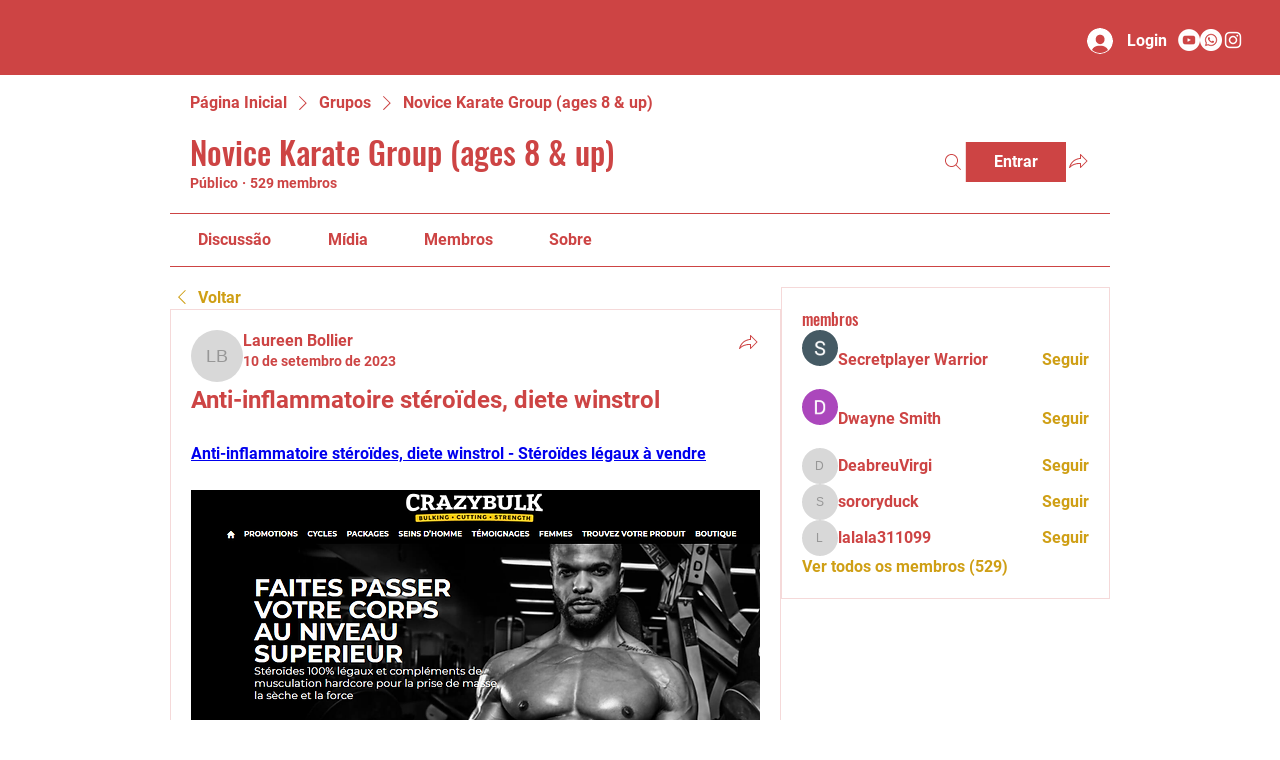

--- FILE ---
content_type: application/javascript
request_url: https://static.parastorage.com/services/social-groups-ooi/5.767.0/client-viewer/7683.chunk.min.js
body_size: 2156
content:
"use strict";(("undefined"!=typeof self?self:this).webpackJsonp__wix_social_groups_ooi=("undefined"!=typeof self?self:this).webpackJsonp__wix_social_groups_ooi||[]).push([[7683],{3003:(e,t,a)=>{a.d(t,{Dl:()=>n,Fu:()=>i,JI:()=>r,Xw:()=>o,YW:()=>s,ay:()=>l});const l="insert-file-button",n="file-upload-viewer",r="file-upload-name-container",i="file-upload-name",o="file-upload-extension",s="file-upload-link"},20818:(e,t,a)=>{a.d(t,{$:()=>o,a:()=>l});var l=(e=>(e[e.IMAGE=1]="IMAGE",e[e.VIDEO=2]="VIDEO",e[e.WORD=3]="WORD",e[e.EXCEL=4]="EXCEL",e[e.ARCHIVE=5]="ARCHIVE",e[e.PDF=6]="PDF",e[e.POWERPOINT=7]="POWERPOINT",e[e.AUDIO=8]="AUDIO",e[e.MISC=9]="MISC",e))(l||{});const n=[{data:new RegExp("^doc([a-z]*)$"),fileType:3},{data:new RegExp("^xl([a-z]*)$"),fileType:4},{data:new RegExp("^ppt([a-z]*)$"),fileType:7}],r=[{data:["jpg","png","gif","jpeg","jpe","jfif","bmp","heic","heif","tfif","tif","webp"],fileType:1},{data:["avi","mpeg","mpg","mpe","mp4","mkv","webm","mov","ogv","vob","m4v","3gp","divx","xvid","mxf","wmv","m1v","flv"],fileType:2},{data:["mp3","pcm","wav","aiff","aif","aac","ogg","wma","m4a","flac"],fileType:8},{data:["pdf"],fileType:6},{data:["zip","rar","tar","gz","gzip","jar","7z","fgz","webarchive"],fileType:5}];function i(e,t,a){let l;return t.some(({data:t,fileType:n})=>!!a(t,e)&&(l=n,!0)),l}const o=e=>e&&(i(e,n,(e,t)=>e.test(t))||i(e,r,(e,t)=>e.includes(t)))||9},57683:(e,t,a)=>{a.d(t,{h:()=>_});var l=a(55530),n=a(60751),r=a(97733),i=a(65054),o=a(33761),s=a(76898),c=a(3003);const m=e=>n.createElement("svg",{xmlns:"http://www.w3.org/2000/svg",width:"24",height:"24",viewBox:"0 0 24 24",...e},n.createElement("path",{fill:"currentColor",fillRule:"evenodd",clipRule:"evenodd",d:"M5 13v4a1 1 0 0 0 1 1h11a1 1 0 0 0 1-1v-4h1v4a2 2 0 0 1-2 2H6a2 2 0 0 1-2-2v-4h1Zm6 .293V5h1v8.293l2.146-2.147a.5.5 0 0 1 .708.708L11.5 15.207l-3.354-3.353a.5.5 0 0 1 .708-.708L11 13.293Z"})),d=e=>n.createElement("svg",{xmlns:"http://www.w3.org/2000/svg",width:"24",height:"24",viewBox:"2 2 24 24",...e},n.createElement("path",{stroke:"#F64D43",fill:"none",d:"M14 22.815A8.806 8.806 0 0 1 5.187 14 8.804 8.804 0 0 1 14 5.187a8.807 8.807 0 0 1 8.815 8.814A8.807 8.807 0 0 1 14 22.816zm0 0A8.807 8.807 0 0 0 22.815 14 8.806 8.806 0 0 0 14 5.186 8.806 8.806 0 0 0 5.187 14a8.807 8.807 0 0 0 8.814 8.815zm0-14v7.259m0 2.074v1.038"}));var h=a(20818),p="M8u0v",E="ZeFbp",v="VQLL0",f="kMK3-",g="kQ6Zk",w="_05On8",u="mFuFI",z="wsnto",x="I7vE5",N="c2Q1W",L="N6MWE",I="uYe3Z",M="FiNRv",k="_4eIzs";const y=e=>n.createElement("svg",{xmlns:"http://www.w3.org/2000/svg",width:"40",height:"42",viewBox:"0 0 40 42",...e},n.createElement("g",{fill:"none",fillRule:"evenodd"},n.createElement("g",{className:M,strokeLinejoin:"bevel"},n.createElement("path",{fill:"currentColor",d:"M35.5 41.5h-32V.5h19.45L35.5 13.31z"}),n.createElement("path",{d:"m22.59 13.36 12.91-.05-.64-.63L23.59 1.14 22.95.5z"})),n.createElement("path",{className:k,d:"m25.3 24.8-10.1 5.1V19.7z"}))),C=e=>n.createElement("svg",{xmlns:"http://www.w3.org/2000/svg",width:"40",height:"42",viewBox:"0 0 40 42",...e},n.createElement("g",{fill:"none",fillRule:"evenodd"},n.createElement("g",{className:M,strokeLinejoin:"bevel"},n.createElement("path",{fill:"currentColor",d:"M35.5 41.5h-32V.5h19.45L35.5 13.31z"}),n.createElement("path",{d:"m22.59 13.36 12.91-.05-.64-.63L23.59 1.14 22.95.5z"})),n.createElement("path",{className:k,d:"M14.463 23.09h10v1h-10zm0-4h10v1h-10zm5 12 5-4h-10z"}))),R={[h.a.IMAGE]:e=>n.createElement("svg",{xmlns:"http://www.w3.org/2000/svg",width:"40",height:"42",viewBox:"0 0 40 42",...e},n.createElement("g",{fill:"none",fillRule:"evenodd"},n.createElement("g",{className:M,strokeLinejoin:"bevel"},n.createElement("path",{fill:"currentColor",d:"M35.5 41.5h-32V.5h19.45L35.5 13.31z"}),n.createElement("path",{d:"m22.59 13.36 12.91-.05-.64-.63L23.59 1.14 22.95.5z"})),n.createElement("path",{className:k,d:"m22.6 21.9-5.7 7.4-3-3.6-4.4 5.2h20z"}))),[h.a.VIDEO]:y,[h.a.AUDIO]:y,[h.a.PDF]:e=>n.createElement("svg",{xmlns:"http://www.w3.org/2000/svg",width:"40",height:"42",viewBox:"0 0 40 42",...e},n.createElement("g",{fill:"none",fillRule:"evenodd"},n.createElement("g",{className:M,strokeLinejoin:"bevel"},n.createElement("path",{fill:"currentColor",d:"M35.5 41.5h-32V.5h19.45L35.5 13.31z"}),n.createElement("path",{d:"m22.59 13.36 12.91-.05-.64-.63L23.59 1.14 22.95.5z"})),n.createElement("path",{className:k,d:"M25.982 27.818s0 .1 0 0c0 .1-.2.2-.6.2h-.3c-.4-.1-1-.4-1.6-.9 1.7.1 2.3.5 2.5.7zm-5-1.7c-.6.1-1.4.2-2.4.4.4-.8.7-1.5 1-2.2.1.1.2.3.3.4.4.4.8.9 1.1 1.4zm-1.9-6.9c.1-.2.2-.3.2-.3.1.1.3.4.2 2 0 .3-.1.6-.2 1-.3-1-.4-2-.2-2.7zm-4.5 11.3c-.2.1-.3.2-.5.2 0-.1.1-.6.8-1.3.4-.3.8-.7 1.3-.9-.6 1-1.2 1.8-1.6 2zm7.8-4.5c-.6-.6-1.1-1.4-1.7-2l-.6-.9c.3-.9.5-1.6.5-2.2.1-1.4-.1-2.3-.5-2.8-.3-.3-.7-.4-1.1-.2-.3.1-.7.3-.9 1-.4 1-.2 2.9.7 4.4-.4 1.1-1 2.4-1.6 3.6-1.3.4-2.3 1-3 1.7-.9.9-1.3 1.8-1 2.5.1.5.5.7 1 .7.3 0 .7-.1 1.1-.4.9-.6 2-2.5 2.7-3.6 1.2-.4 2.5-.6 3.1-.6.3 0 .6-.1.9-.1 1.1 1.2 2.1 1.8 2.9 2h.5c.7 0 1.3-.3 1.5-.7.2-.4.2-.8 0-1.1-.5-.8-1.9-1.3-4-1.3h-.5z"}))),[h.a.ARCHIVE]:e=>n.createElement("svg",{xmlns:"http://www.w3.org/2000/svg",width:"40",height:"42",viewBox:"0 0 40 42",...e},n.createElement("g",{className:M,fill:"none",fillRule:"evenodd"},n.createElement("path",{fill:"currentColor",d:"M1.716 36.29V8.726a1 1 0 0 1 1-1h.003l13.104.039c.307 0 .597.143.786.385l3.812 4.888c.189.243.48.385.788.385h16.072a1 1 0 0 1 1 1V36.29H1.716z"}),n.createElement("path",{d:"M1.656 13.431h19.826"}))),[h.a.WORD]:e=>n.createElement("svg",{xmlns:"http://www.w3.org/2000/svg",width:"40",height:"42",viewBox:"0 0 40 42",...e},n.createElement("g",{fill:"none",fillRule:"evenodd"},n.createElement("g",{className:M,strokeLinejoin:"bevel"},n.createElement("path",{fill:"currentColor",d:"M35.5 41.5h-32V.5h19.45L35.5 13.31z"}),n.createElement("path",{d:"m22.59 13.36 12.91-.05-.64-.63L23.59 1.14 22.95.5z"})),n.createElement("path",{className:k,d:"m15.1 19.6 1.5 6.2.3 1.8.3-1.7 1.3-6.3h2.4l1.3 6.2.3 1.8.4-1.7 1.4-6.3h2.4l-3.1 10.9h-2.2L20 24.1l-.3-2.1-.4 2.1-1.4 6.4h-2.1l-3.1-10.9z"}))),[h.a.EXCEL]:e=>n.createElement("svg",{xmlns:"http://www.w3.org/2000/svg",width:"40",height:"42",viewBox:"0 0 40 42",...e},n.createElement("g",{fill:"none",fillRule:"evenodd"},n.createElement("g",{className:M,strokeLinejoin:"bevel"},n.createElement("path",{fill:"currentColor",d:"M35.5 41.5h-32V.5h19.45L35.5 13.31z"}),n.createElement("path",{d:"m22.59 13.36 12.91-.05-.64-.63L23.59 1.14 22.95.5z"})),n.createElement("path",{className:k,d:"M17.29 30.55h-2.67l3.54-5.6-3.36-5.4h2.74l1.96 3.58 2.02-3.58h2.65l-3.36 5.31 3.57 5.69h-2.79L19.5 26.8z"}))),[h.a.POWERPOINT]:e=>n.createElement("svg",{xmlns:"http://www.w3.org/2000/svg",width:"40",height:"42",viewBox:"0 0 40 42",...e},n.createElement("g",{fill:"none",fillRule:"evenodd"},n.createElement("g",{className:M,strokeLinejoin:"bevel"},n.createElement("path",{fill:"currentColor",d:"M35.5 41.5h-32V.5h19.45L35.5 13.31z"}),n.createElement("path",{d:"m22.59 13.36 12.91-.05-.64-.63L23.59 1.14 22.95.5z"})),n.createElement("path",{className:k,d:"M21.4 23.2c0-.6-.2-1-.5-1.2-.3-.2-.7-.4-1.3-.4h-2.1v3.2h2.1c.5 0 1-.1 1.3-.4.4-.3.5-.7.5-1.2zm2.3-.1c0 1.3-.3 2.2-1 2.8-.7.5-1.6.8-2.8.8h-2.3v4h-2.3v-11h4.8c1.1 0 2 .3 2.6.9.7.5 1 1.4 1 2.5z"}))),[h.a.MISC]:C};var b=a(86661);const D=1e3,V=1e6,F=e=>e<D?`${Math.round(e)}B`:e<V?`${Math.round(e/D)}KB`:`${(e/V).toFixed(2)}MB`,O=({state:e,fileData:t})=>{const{t:a}=(0,n.useContext)(r.iB),{name:l,type:i}=t;if(!(0,o.O)(l)||!(0,o.O)(i))return null;const p=(E=i,R[(0,h.$)(E)]??C);var E;const v=(e=>{if(!e)return e;const t=e.lastIndexOf(".");return-1!==t?e.substring(0,t):e})(l),M=i?`.${i}`:void 0;let k;if("error"===e)k=a("UploadFile_Error_Generic_Item");else{const l="loading"===e?"UploadFile_Viewer_Loader":"UploadFile_Viewer_Download",n=i?.toUpperCase()??"",r=((e,t)=>{const a=e.sizeInKb??t?.sizeInKb,l=e.size??t?.size;return a&&!isNaN(parseFloat(a))?F(parseFloat(a)*D):l?F(l):void 0})(t),o=r?` \u2022 ${r}`:"";k=`${a(l,{fileType:n})}${o}`}return n.createElement(n.Fragment,null,n.createElement(p,{className:g}),n.createElement("div",{className:z},n.createElement("div",{className:x,"data-hook":c.JI},n.createElement("span",{className:N,"data-hook":c.Fu},v),M&&n.createElement("span",{className:L,"data-hook":c.Xw},M)),n.createElement("div",{className:f},k)),n.createElement("div",{className:w},"loading"===e&&n.createElement(s.z,{className:I}),"error"===e&&n.createElement(d,{className:u}),"ready"===e&&n.createElement(m,{className:u})))},_=({settings:e,componentData:t,isLoading:a=!1,tempDataPlaceHolder:o,helpers:s,nodeId:m})=>{const{tabIndex:d}=(0,n.useContext)(r.iB),h=n.useRef(null),[f,g]=n.useState(!1),[w,u]=n.useState(void 0),[z,x]=n.useState(!1),N=a||z?"loading":t.error?"error":"ready";(0,n.useEffect)(()=>{f&&(h.current?.click(),g(!1))},[f]);const L=()=>{t.name&&s?.onViewerAction?.(b.g,"Click",t.name,m,{type:i.A.FILE,fileData:t})};return n.createElement("div",{"data-hook":c.Dl,className:l(p,t.error&&v)},(()=>{if(t.error||o)return n.createElement("div",{className:E},n.createElement(O,{state:N,fileData:o||t}));const a=t.src?.url||w,l=a&&"pdf"!==t.type?`${a}${a.includes("?")?"&":"?"}dn=${encodeURIComponent(t.name||"")}`:a;return l?(a=>n.createElement("a",{"data-hook":c.YW,"data-cancel-link":!0,ref:h,className:E,tabIndex:d,href:a,target:e.downloadTarget,download:t.name||!0,onClick:L},n.createElement(O,{state:N,fileData:t})))(l):(()=>{const a=()=>{z||(x(!0),e.resolveFileUrl({id:t?.src?.id,type:t.type,path:t.path,mimeType:t.mimeType,name:t.name,size:t.size,pdfSettings:t.pdfSettings,privacy:t?.src?.private?"private":"public"}).then(e=>{u(e),x(!1),g(!0)}))};return n.createElement("button",{type:"button",onClick:a,onKeyDown:e=>{"Enter"===e.key&&a()},className:E},n.createElement(O,{state:N,fileData:t}))})()})())}}}]);
//# sourceMappingURL=7683.chunk.min.js.map

--- FILE ---
content_type: application/javascript
request_url: https://static.parastorage.com/services/social-groups-ooi/5.767.0/client-viewer/DiscussionPage.chunk.min.js
body_size: 5905
content:
"use strict";(("undefined"!=typeof self?self:this).webpackJsonp__wix_social_groups_ooi=("undefined"!=typeof self?self:this).webpackJsonp__wix_social_groups_ooi||[]).push([[5926],{58929:(e,t,a)=>{a.d(t,{HQ:()=>c,lK:()=>b,xl:()=>g});var n=a(60751),i=a(87606),r=a(91891),s=a(43629),o=a(74029),l=a(74357);function c(e){return e?{text:(0,i.q4)(e).join(" "),images:d(e),videos:u(e),galleries:p(e),gifs:(0,i.MP)(e,"GIF")}:{text:void 0,gifs:[],images:[],videos:[],galleries:[]}}function d(e){return(0,i.MP)(e,"IMAGE").map(e=>({...e,image:m(e.image)}))}function p(e){return(0,i.MP)(e,"GALLERY").map(e=>({...e,items:e.items.map(e=>({...e,image:e.image?{...e.image,media:m(e.image.media)}:void 0,video:e.video?{...e.video,media:m(e.video.media),thumbnail:m(e.video.thumbnail)}:void 0}))}))}function u(e){return(0,i.MP)(e,"VIDEO").map(e=>({...e,thumbnail:m(e.thumbnail),video:m(e.video)}))}function m(e){var t,a;if(!e)return;const n=(null==(t=e.src)?void 0:t.id)||(null==(a=e.src)?void 0:a.url),i=void 0!==e.duration;return n?{...e,src:{...e.src,url:(0,r.L)(n,i?"video":"image")}}:e}function g(e){return(0,n.useMemo)(()=>{const t=function(e){if(null!=e&&"string"==typeof e)try{return JSON.parse(e)}catch(e){return}}(e)||e;return"string"==typeof t?(0,s.u)(t):t?(0,o.Q)(t):void 0},[e])}function b(e,t){if(e)return"RICH_CONTENT"===t?JSON.stringify((0,o.Q)(e)):JSON.stringify((0,l.d9)(e))}},39432:(e,t,a)=>{a.r(t),a.d(t,{DiscussionPage:()=>dt});var n=a(81414),i=a.n(n),r=a(60751),s=a.n(r),o=a(78790),l=a(34942),c=a(87503),d=a(66774),p=a(56072),u=a(35993),m=a(60983),g=a(93317),b=a(40994),E=a(22943),f=a(13745),w=a(87606),v=a(58929),y=a(27153),h=a(98002),I=a(31704),P=a(75155),N=a(95245),C=a(86181),k=a(30053),_=a(84755),S=a(94785);const A={root:"efFv5I",description:"aPAPZB"};function T(e){const{groupId:t,maxLength:a=60}=e,{isMobile:n}=(0,l.v)(),{t:i}=(0,b.B)(),c=(0,E.bl)(),d=(0,o.d4)((0,u.eS)(t)),p=(0,o.d4)((0,u.m_)(t)),g=(0,o.d4)((0,u.$7)({groupId:t,application:S.GroupAppKey.ABOUT_APP})),T=(0,v.xl)(d.description),O=(0,r.useMemo)(()=>T?(0,w.q4)(T).join(" "):"",[T]),x=O.length>a;return s().createElement(I.Z,{sideBorders:!n,"data-hook":"about-widget",className:A.root},s().createElement(C.a,{wired:!0,title:(null==g?void 0:g.customName)||i("groups-web.discussion.about.title")}),s().createElement(k.W,null,s().createElement(m.w,{if:p},s().createElement(N.E,null)),s().createElement(h.L,{if:!!p},s().createElement(P.o,{className:A.description},O.substring(0,a)||i("groups-web.discussion.about.description"),s().createElement(m.w,{if:x},"...")))),s().createElement(m.w,{if:x},s().createElement(_.w,null,s().createElement(y.N,{wired:!0,state:"group.about",params:{slug:d.slug},onClick:function(){c.report((0,f.F8)({group_id:d.id,origin:"pinned_window",name:"about"}))}},i("groups-web.more")))))}T.displayName="AboutGroup";var O=a(55530),x=a.n(O),M=a(33231),B=a(51776),L=a(22700),D=a(23756),F=a(16397),V=a(60010);const K={root:"xShxOi",topic:"Je2ZUF",inline:"npcLIm",cardContent:"Pw0__L",link:"ZxIi6_"};function $(e){const{groupId:t,inline:a,className:n}=e,{t:i}=(0,b.B)(),{topics$:r}=(0,L.a)(),{isMobile:c,isCssPerBreakpoint:p}=(0,l.v)(),{params:g}=(0,d.p)(),w=(0,o.d4)(u.sn),v=(0,o.d4)(u.Mg),y=(0,o.d4)((0,u.Ju)(t)),[P,S]=s().useState(!c),A=g[M.aF.TOPICS],T=v.statuses.fetch.pending;(0,E.bl)();if((0,B.Cm)(()=>{y.canViewPosts&&r.fetch(t)},[y.canViewPosts]),!w.length||!y.canViewPosts)return null;const O=P?w.slice(0,10):w;return s().createElement(I.Z,{sideBorders:!c,topBottomBorders:!c,className:x()(K.root,n,{[K.inline]:a})},s().createElement(C.a,{wired:!0,title:a?void 0:i("groups-web.discussion.topics.widget.title")}),s().createElement(k.W,{className:x()({[K.cardContent]:p})},s().createElement(V.B,{disablePadding:!0,wrap:!0,direction:"horizontal",gap:"SP2 SP3",scrollable:c},s().createElement(m.w,{if:T},s().createElement(N.E,{variant:"rect",width:90,height:22}),s().createElement(N.E,{variant:"rect",width:80,height:22}),s().createElement(N.E,{variant:"rect",width:90,height:22}),s().createElement(N.E,{variant:"rect",width:110,height:22})),s().createElement(h.L,{if:T},O.map(e=>s().createElement("li",{key:e.id,style:{maxWidth:"100%"}},s().createElement(D.i,{wired:!0,withCounter:!c,groupId:t,topic:e,isRemovable:e.id===A,active:e.id===A,className:K.topic,ellipsis:!0,linkProps:{bi:(0,f.gb)({groupId:t,origin:"feed_topics_section"}),className:K.link}}))),s().createElement(m.w,{if:w.length>10&&a},s().createElement(F.Q,{wired:!0,onClick:$},i(P?"groups-web.discussion.topics.widget.more":"groups-web.discussion.topics.widget.less")))))),s().createElement(m.w,{if:w.length>10&&!a},s().createElement(_.w,null,s().createElement(F.Q,{wired:!0,onClick:$},i(P?"groups-web.discussion.topics.widget.more":"groups-web.discussion.topics.widget.less")))));function $(){S(!P)}}$.displayName="GroupTopics";var R=a(15509),W=a(11733),G=a(28524),Z=a(60056),J=a(3149),z=a(41586),Q=a(52673);function q(e){const{groupId:t}=e,a=(0,E.bl)(),{t:n}=(0,b.B)(),{isMobile:i}=(0,l.v)(),{members$:r}=(0,L.a)(),c=(0,o.d4)(u.Jo),d=(0,o.d4)(u.Av).slice(0,5),p=(0,o.d4)((0,u.Vz)(t)),m=(0,o.d4)((0,u.rx)(t)),g=(0,o.d4)((0,u.lT)(t)),w=(0,o.d4)((0,u.Dr)(t)),v=(0,o.d4)((0,u.Fb)(t)),h=(0,o.d4)((0,u.Fr)({groupId:t,application:S.GroupAppKey.MEMBERS_APP}));return(0,B.Cm)(()=>{h&&r.fetch(t,5)},[h,m]),h?s().createElement(I.Z,{sideBorders:!i,"data-hook":"members-widget"},s().createElement(C.a,{wired:!0,title:n(g.label,{count:0})}),s().createElement(k.W,null,c.loading?s().createElement(V.B,{disablePadding:!0,gap:"SP3"},new Array(3).fill(0).map((e,t)=>s().createElement(J.c,{disablePadding:!0,key:t},s().createElement(Z.$,null,s().createElement(N.E,{variant:"circular",width:36,height:36})),s().createElement(z.Z,{title:s().createElement(N.E,null)})))):c.error?s().createElement(Q.W,{wired:!0,variant:"section",subtitle:n("groups-web.error-state.title"),actionLabel:n("groups-web.error-state.retry.label")}):d.length?s().createElement(V.B,{disablePadding:!0,gap:"SP3"},d.map(e=>s().createElement(W.zh,{wired:!0,disablePadding:!0,profile:e,key:e.contactId},s().createElement(W.Wc,{wired:!0,as:F.Q,variant:"primary",profile:e})))):s().createElement(G.p,{wired:!0,variant:"section",subtitle:n("groups-web.discussion.members.empty")})),s().createElement(_.w,null,s().createElement(y.N,{wired:!0,variant:"primary",state:"group.members",params:{slug:p},onClick:function(){a.report((0,f.F8)({group_id:t,origin:"see_all_members_link",name:"members"}))}},n(w.isCustom?R.jM.Custom:w.label,{membersLabel:n(g.label),total:v})," "))):null}function j(e){const{t}=(0,b.B)(),{isMobile:a}=(0,l.v)(),n=(0,B.u8)({day:"numeric",month:"short",weekday:"short"}),{events$:i}=(0,L.a)(),[r]=(0,o.d4)(u.tW),c=(0,o.d4)((0,u.Fr)({groupId:e.groupId,application:S.GroupAppKey.EVENTS_APP}));return(0,B.Cm)(()=>{c&&i.fetch(e.groupId)},[c]),c&&r.length?s().createElement(I.Z,{sideBorders:!a},s().createElement(C.a,{wired:!0,title:t("groups-web.discussion.events.widget.title")}),s().createElement(k.W,null,s().createElement(V.B,{disablePadding:!0},r.slice(0,2).map(e=>{var a;const i=function(e){var t;return null==(t=e.dateAndTimeSettings)?void 0:t.dateAndTimeTbd}(e),r=n(null==(a=e.dateAndTimeSettings)?void 0:a.startDate),o=i?t("groups-web.discussion.events.widget.tbd",{defaultValue:"TBD"}):`${r.day} ${r.month} ${r.weekday}`;return s().createElement(J.c,{disablePadding:!0,key:e.id},s().createElement(z.Z,{title:`${o} | '${e.title}'`}))}))),s().createElement(_.w,null,s().createElement(y.N,{wired:!0,state:"group.events.list"},t("groups-web.discussion.events.widget.view-all")))):null}q.displayName="GroupMembers",j.displayName="UpcomingGroupEvents";var U=a(23287),X=a(11645),H=a(66007),Y=a(98006),ee=a(95734),te=a(59506);const ae=()=>{const e=(0,X.r)(),t=(0,E.bl)(),{t:a}=(0,b.B)(),{isMobile:n}=(0,l.v)(),{params:i}=(0,d.p)(),{feed$:r}=(0,L.a)(),c=(0,o.d4)((0,u.z)(i.slug)),p=(0,o.d4)((0,u.Ju)(c)),m=(0,o.d4)(u.D),g=(0,o.d4)(e=>(0,u.ce)(e,i.feedItemId));return(0,B.Cm)(()=>{p.canViewPosts&&r.get(c,i.feedItemId)},[p.canViewPosts]),s().useEffect(()=>{t.report((0,f.Xv)({post_id:i.feedItemId,origin:"discussion_tab"}))},[]),s().useEffect(()=>{p.canViewPosts&&c&&i.feedItemId&&r.view(c,i.feedItemId)},[p.canViewPosts,c,i.feedItemId]),s().createElement(te.f,{application:S.GroupAppKey.FEED_APP},s().createElement(H.a,{padding:n?"SP0 SP5":"SP0"},s().createElement(y.N,{wired:!0,variant:"secondary",state:"group.discussion.feed",prefixIcon:s().createElement(U.A,null)},a("groups-web.discussion.post-not-found.back"))),s().createElement("div",{"data-hook":"feed"},m.fetch.pending?s().createElement(ee.t,null):g?s().createElement(ee.G,{commentsInitiallyExpanded:!0,item:g,disableViewTracking:!0}):s().createElement(G.p,{wired:!0,title:a("groups-web.discussion.post-not-found.title"),subtitle:a("groups-web.discussion.post-not-found.subtitle"),action:s().createElement(Y.$,{onClick:w},a("groups-web.discussion.post-not-found.back-to-discussion"))})));function w(){e.go("group.discussion.feed")}};ae.displayName="PostPage";var ne=a(64084),ie=a(51334),re=a(94771),se=a(15803),oe=a(44492);const le="s6f3OO",ce="T3k20s",de=s().forwardRef((e,t)=>{const{children:a,...n}=e;return s().createElement(H.a,i()({as:"div",direction:"vertical",role:"button",tabIndex:0,onKeyDown:function(t){if(t.target!==t.currentTarget)return;"Enter"!==t.key&&" "!==t.key||(t.preventDefault(),null==e.onClick||e.onClick(t))},ref:t,className:le},n),a,s().createElement("span",{className:ce}))});de.displayName="wui/CardActionArea";var pe=a(12583),ue=a(33071),me=a(94807),ge=a(42258),be=a(40322);const Ee="QgKLMb",fe="a86zoL",we="vdIDkc",ve="CIQFyy",ye="yyrqjM";function he(e){const{onClick:t,className:a,content:n,...c}=e,{t:d}=(0,b.B)(),{isMobile:p}=(0,l.v)(),m=(0,re.t)(),g=(0,o.d4)(u.xu),E=(0,r.useMemo)(()=>n?(0,w.q4)(n).join(" ").trim():void 0,[n]),f=m.get(oe.W.newPostBoxLabel)||d("groups-web.discussion.create-post.placeholder");return p?s().createElement(I.Z,i()({sideBorders:!1,className:x()(Ee,a)},c),s().createElement(k.W,null,s().createElement(Y.$,{fullWidth:!0,onClick:v()},d("groups-web.discussion.new-post.cta")))):s().createElement(I.Z,i()({padding:"SP0",gap:"SP0",className:x()(Ee,a)},c),s().createElement(de,{gap:"SP0",onClick:v(),"data-hook":"create-post-action-area","aria-label":d("groups-web.discussion.new-post.cta")},s().createElement(C.a,{padding:"SP5",avatar:s().createElement(me.e,{src:g.imageUrl,lettersLimit:2}),action:s().createElement(Y.$,{tabIndex:-1},d("groups-web.discussion.new-post.cta")),title:s().createElement(pe.A,{"aria-label":E||f,wired:!0,disabled:!0,tabIndex:-1,inputClassName:ve,value:E||f,className:x()(fe,{[we]:!E})})}),s().createElement(ue.c,null)),s().createElement(H.a,{padding:"SP2 SP0",align:"space-between",className:ye},s().createElement(H.a,{width:"100%",align:"center"},s().createElement(F.Q,{variant:"secondary",tabIndex:-1,onClick:v(se.MX.IMAGE),prefixIcon:s().createElement(ge.A,null),"aria-label":d("groups-web.discussion.new-post.plugins.image.aria-label")},d("groups-web.discussion.new-post.plugins.image"))),s().createElement(ue.c,{orientation:"vertical"}),s().createElement(H.a,{width:"100%",align:"center"},s().createElement(F.Q,{variant:"secondary",tabIndex:-1,onClick:v(se.MX.VIDEO),prefixIcon:s().createElement(be.A,null),"aria-label":d("groups-web.discussion.new-post.plugins.video.aria-label")},d("groups-web.discussion.new-post.plugins.video"))),s().createElement(ue.c,{orientation:"vertical"}),s().createElement(H.a,{width:"100%",align:"center"},s().createElement(F.Q,{variant:"secondary",tabIndex:-1,onClick:v(se.MX.GIF),"aria-label":d("groups-web.discussion.new-post.plugins.gif.aria-label")},"GIF"))));function v(e){return function(){t(e)}}}he.displayName="CreatePostCard";var Ie=a(239),Pe=a(72456);const Ne="eZy_We",Ce=e=>{const{t}=(0,b.B)(),a=(0,X.r)(),{params:n}=(0,d.p)(),r=(0,o.d4)((0,u.S0)(n[M.aF.TOPICS]));return n[M.aF.TOPICS]?s().createElement(H.a,i()({padding:"SP0 SP5"},e),s().createElement(Pe.B,{className:Ne,onClick:()=>{},items:[{id:"reset",value:t("groups-web.discussion.title"),href:a.href("group.discussion.feed",{...n,[M.aF.TOPICS]:void 0,[M.aF.CURSOR]:void 0},{absolute:!0})},{id:"current",value:t("groups-web.discussion.filters.topics",{topicName:(null==r?void 0:r.displayName)||n[M.aF.TOPICS]}),href:a.href("group.discussion.feed",n,{absolute:!0})}]})):null};function ke(e){const t=(0,X.r)(),a=(0,o.d4)((0,u.T4)(e.groupId)),{nextCursor:n,prevCursor:i}=(0,o.d4)(u.RA),r=t.href("group.discussion.feed",{slug:a,page:i},{absolute:!0}),l=t.href("group.discussion.feed",{slug:a,page:n},{absolute:!0});return s().createElement("ul",{style:{display:"none"}},i?s().createElement("li",null,s().createElement("a",{tabIndex:-1,href:r},"prev")):null,n?s().createElement("li",null,s().createElement("a",{tabIndex:-1,href:l},"next")):null)}Ce.displayName="AppliedFilters",ke.displayName="SeoPagination";var _e=a(36179),Se=a(21619),Ae=a(16915),Te=a(14507),Oe=a(3713),xe=a(30417),Me=a(46667),Be=a(18269),Le=a(95376),De=a(9972);const Fe="isDgOv",Ve="euE34L",Ke="jg_MC6",$e=e=>{let{onClick:t,disabled:a,icon:n,title:r,status:o,...l}=e;const c="COMPLETED"===o,d=c?Ke:void 0;return s().createElement(J.c,i()({"data-step-status":o,"data-step-item":"onboarding-step",className:Fe},l),s().createElement(Be.W,{"data-hook":"cta",onClick:t,disabled:a,className:Ve},s().createElement(Le.L,{"data-hook":"step-icon",className:d},c?s().createElement(De.A,null):n),s().createElement(z.Z,{"data-hook":"title",title:s().createElement(P.o,{className:d},r)})))};$e.displayName="Step";var Re=a(5225),We=a(71465),Ge=a(34810),Ze=a(12990),Je=a(96108),ze=a(80980),Qe=a(23972);function qe(e){let{step:t,groupId:a,...n}=e;const{onboarding$:r,group$:l,application$:c}=(0,L.a)(),d=(0,o.d4)((0,u.oO)(a)),p=(0,o.d4)((0,u.eS)(a)),{data:{steps:m}}=(0,o.d4)(u.gx),{t:g}=(0,b.B)(),f=(0,E.bl)(),w=(0,X.r)(),v=m.filter(e=>"COMPLETED"===e.status).length;switch(t.stepKey){case _e.K1.CREATE_POST:return s().createElement($e,i()({},n,{"data-step-type":t.stepKey,icon:s().createElement(Re.A,null),status:t.status,title:g(d?"groups-web.onboarding.steps.step.create-post.admin.title":"groups-web.onboarding.steps.step.create-post.member.title"),onClick:()=>y({step:t,callback:()=>l.openCreatePostDialog(a,{page_name:"livesite_group_page",origin:"onboarding",step:JSON.stringify(t)})})}));case _e.K1.UPDATE_DESCRIPTION:return s().createElement($e,i()({},n,{"data-step-type":t.stepKey,icon:s().createElement(We.A,null),status:t.status,title:g(d?"groups-web.onboarding.steps.step.update-description.admin.title":"groups-web.onboarding.steps.step.update-description.member.title"),onClick:()=>y({step:t,complete:!0,callback:()=>w.go("group.about",{openEditor:!0,origin:"onboarding"})})}));case _e.K1.REACT_TO_POST:return s().createElement($e,i()({},n,{"data-step-type":t.stepKey,icon:s().createElement(Ge.A,null),status:t.status,disabled:!0,title:g(d?"groups-web.onboarding.steps.step.react-to-post.admin.title":"groups-web.onboarding.steps.step.react-to-post.member.title"),onClick:()=>y({step:t})}));case _e.K1.INVITE_MEMBERS:return s().createElement($e,i()({},n,{"data-step-type":t.stepKey,icon:s().createElement(Ze.A,null),status:t.status,title:g(d?"groups-web.onboarding.steps.step.invite-members.admin.title":"groups-web.onboarding.steps.step.invite-members.member.title"),onClick:()=>y({step:t,callback:()=>c.showDialog({dialog:"inviteMembers",params:{biExtra:{step:JSON.stringify(t),origin:"onboarding"}}})})}));case _e.K1.UPDATE_COVER_IMAGE:return s().createElement($e,i()({},n,{"data-step-type":t.stepKey,icon:s().createElement(Je.A,null),status:t.status,title:g(d?"groups-web.onboarding.steps.step.update-cover-image.admin.title":"groups-web.onboarding.steps.step.update-cover-image.member.title"),onClick:()=>y({step:t,callback:()=>c.showDialog({dialog:"groupSettings",params:{biExtra:{origin:"onboarding"}}})})}));case _e.K1.EXPLORE_DASHBOARD:return s().createElement($e,i()({},n,{"data-step-type":t.stepKey,icon:s().createElement(ze.A,null),status:t.status,title:g(d?"groups-web.onboarding.steps.step.explore-dashboard.admin.title":"groups-web.onboarding.steps.step.explore-dashboard.member.title"),onClick:()=>y({step:t,complete:!0,callback:()=>c.showDialog({dialog:"groupSettings",params:{activeTab:"settings"}})})}));default:return null}function y(e){let{step:t,complete:n,callback:i}=e;var s;f.report((0,Qe.qRH)({user_role:p.role,group_id:a,total_steps:m.length,completed_steps_cnt:v,steps_list:JSON.stringify(m),step:JSON.stringify(t)})),i&&i(),n&&(s=t.stepKey,"ACTIVE"===t.status&&r.completeStep({onboardingId:a,stepKey:s}))}}qe.displayName="OnboardingStep";var je=a(46267);function Ue(e){const{steps:t,...a}=e,{t:n}=(0,b.B)(),{isMobile:r}=(0,l.v)(),{label:o,progress:c}=function(e,t){void 0===e&&(e=[]);void 0===t&&(t=n("groups-web.onboarding.steps.unit"));const a=e.filter(e=>"COMPLETED"===e.status),i=`${a.length}/${e.length} ${t}`,r=a.length/e.length*100;return{label:i,progress:r}}(t);return s().createElement(H.a,i()({paddingLeft:20,paddingRight:20,paddingBottom:12},a),s().createElement(je.z,{value:c,prefixIndication:r?void 0:s().createElement(P.o,{variant:"p2-12",noWrap:!0},o)}))}function Xe(e){const{groupId:t,...a}=e,n=(0,o.d4)(u.gx);return s().createElement(k.W,i()({padding:0},a),s().createElement(Ue,{steps:n.data.steps}),s().createElement(H.a,{gap:"0",direction:"vertical"},n.data.steps.map(t=>s().createElement(qe,{"data-hook":"onboarding-step",groupId:e.groupId,key:t.stepKey,step:t}))))}Ue.displayName="OnboardingProgress",Xe.displayName="OnboardingSteps";const He={"completed-icon":"qLmk4W",completedIcon:"qLmk4W"};function Ye(e){const{groupId:t,...a}=e,{t:n}=(0,b.B)(),{onboarding$:r}=(0,L.a)(),l=(0,o.d4)((0,u.eS)(t)),c=(0,o.d4)((0,u.oO)(t)),{data:{status:d,steps:p},meta:{loading:m,error:g}}=(0,o.d4)(u.gx),E=[_e.ss.INITIALIZING,_e.ss.COMPLETED].includes(d),f=p.every(e=>"COMPLETED"===e.status);return E?null:m?s().createElement(I.Z,i()({gap:0},a,{"data-status":"loading"}),s().createElement(G.p,{variant:"section",title:s().createElement(H.a,{align:"center",direction:"vertical"},s().createElement(Se.y,{size:34}))})):g?s().createElement(I.Z,i()({gap:0},a,{"data-status":"error"}),s().createElement(G.p,{variant:"section",image:s().createElement(Te.A,{size:"32"}),title:n("groups-web.onboarding.error.title"),subtitle:n("groups-web.onboarding.error.subtitle"),action:s().createElement(F.Q,{prefixIcon:s().createElement(Oe.A,null),onClick:()=>r.initialize(e.groupId)},n("groups-web.onboarding.error.refresh"))})):f?s().createElement(I.Z,i()({gap:0},a,{"data-status":"completed"}),s().createElement(C.a,{wired:!0,"data-hook":"onboarding-card-header",action:s().createElement(Ae.K0,{icon:s().createElement(xe.A,null),onClick:()=>r.closeOnboarding(t),"aria-label":n("groups-web.a11y.close")})}),s().createElement(G.p,{variant:"section","data-hook":"onboarding-empty",image:s().createElement(Me.A,{className:He.completedIcon,size:"32"}),title:n(c?"groups-web.onboarding.success.admin.title":"groups-web.onboarding.success.member.title"),subtitle:n(c?"groups-web.onboarding.success.admin.subtitle":"groups-web.onboarding.success.member.subtitle",{groupName:null==l?void 0:l.name})})):s().createElement(I.Z,a,s().createElement(C.a,{wired:!0,"data-hook":"onboarding-card-header",title:n(c?"groups-web.onboarding.title.admin":"groups-web.onboarding.title.member"),action:s().createElement(Ae.K0,{onClick:()=>r.closeOnboarding(t),icon:s().createElement(xe.A,null),"aria-label":n("groups-web.a11y.close")})}),s().createElement(Xe,{groupId:t,"data-hook":"onboarding-steps"}))}Ye.displayName="Onboarding";var et=a(46886);const tt="AhytGW",at="all";function nt(e){const{groupId:t}=e,{t:a}=(0,b.B)(),n=(0,E.bl)(),{topics$:i}=(0,L.a)(),{params:l}=(0,d.p)(),c=(0,X.r)(),p=(0,o.d4)(u.sn),m=(0,o.d4)((0,u.Ju)(t)),g=l[M.aF.TOPICS];(0,B.Cm)(()=>{m.canViewPosts&&i.fetch(t)},[m.canViewPosts]);const w=(0,r.useMemo)(()=>[{id:at,title:a("groups-web.discussion.topics.filter.all")},...p.map(e=>({id:e.id,title:`${e.displayName} (${e.count})`}))],[p]);return p.length&&m.canViewPosts?s().createElement(et.t,{"aria-label":a("groups-web.discussion.topics.filter.aria-label"),value:g||at,skin:"clear",items:w,onChange:function(e){n.report((0,f.gb)({groupId:t,origin:"feed_topics_section"})),c.go("group.discussion.feed",{[M.aF.TOPICS]:e!==at?e:void 0,disableScrollToTop:!0})},className:tt,alignment:"left",allowDeselect:!0}):null}nt.displayName="GroupTopicsFilter";const it="JUnrJz",rt="qZixkm",st="Dm_X5t",ot="ZGLM0W",lt="aVvaCm",ct=()=>{var e,t,a;const n=(0,E.bl)(),{application$:i,feed$:p,group$:g}=(0,L.a)(),{params:b}=(0,d.p)(),{isMobile:w,isCssPerBreakpoint:v}=(0,l.v)(),{experiments:y}=(0,c.W)(),h=y.enabled("specs.groups.TopicsLayoutRedesign"),I=(0,o.d4)((0,u.z)(b.slug)),P=(0,o.d4)((0,u.Ju)(I)),N=(0,o.d4)((0,u.Fo)("createPost")),C=(0,o.d4)((0,u.S0)(b[M.aF.TOPICS])),k=(0,o.d4)((0,u.E5)(I)),_=(0,o.d4)(u.RA),A=(0,o.d4)(u.X2),T=s().useRef(null),[O,D]=s().useState(null==(e=N.params)?void 0:e.draft);(0,B.Cm)(()=>{P.canViewPosts&&p.fetch(I)},[k,P.canViewPosts]),(0,r.useEffect)(()=>{var e;D(null==(e=N.params)?void 0:e.draft)},[null==(t=N.params)?void 0:t.draft]),s().useEffect(()=>{n.report((0,f.rx)({group_id:I,origin:"discussion_tab"}))},[]);const F=v&&y.enabled("specs.groups.ResizeTopics");return s().createElement(te.f,{application:S.GroupAppKey.FEED_APP,"data-hook":"restricted-state"},s().createElement(m.w,{if:!h},s().createElement(Ce,{className:x()(lt,rt,{[st]:F})})),s().createElement(m.w,{if:P.canCreatePosts},s().createElement(he,{content:O,"data-hook":"create-post-card",onClick:V})),s().createElement(Ye,{className:x()(it,rt,{[st]:F}),groupId:I}),s().createElement(m.w,{if:!h},s().createElement($,{inline:w||v,groupId:I,className:x()(ot,rt,{[st]:F})})),s().createElement(m.w,{if:h},s().createElement(nt,{groupId:I})),s().createElement(ie.i,{state:_,items:A,onCreatePost:V,onFetch:function(e){p.fetch(I,{cursor:e},!0)},"data-hook":"feed-item-list",origin:"GroupFeed"}),s().createElement(ke,{groupId:I}),s().createElement(ne.gN,null,s().createElement(Ie.x,{draft:O,forTopic:C,groupId:I,editorRef:T,isOpen:N.isOpen,biExtra:N.params,onClose:function(e,t){D(t),i.closeDialog("createPost")},origin:"GroupFeed",intent:null==(a=N.params)?void 0:a.intent,"data-hook":"feed-item-editor-dialog"})));function V(e){n.report((0,f._l)({groupId:I,origin:"top_rce_area"})),g.openCreatePostDialog(I,{intent:e,origin:"livesite_group_page",page_name:"livesite_group_page"})}};function dt(e){const{isMobile:t}=(0,l.v)(),{params:a}=(0,d.p)(),{experiments:n}=(0,c.W)(),r=n.enabled("specs.groups.TopicsLayoutRedesign"),b=(0,o.d4)((0,u.z)(a.slug));return t?s().createElement(g.P,e,s().createElement(g.V,null,s().createElement(p.q,{state:"group.discussion.feed",component:ct}),s().createElement(p.q,{state:"group.discussion.post",component:ae}),s().createElement(T,{groupId:b}),s().createElement(q,{groupId:b}),s().createElement(j,{groupId:b}))):s().createElement(g.P,i()({responsive:!0},e),s().createElement(g.V,null,s().createElement(p.q,{state:"group.discussion.feed",component:ct}),s().createElement(p.q,{state:"group.discussion.post",component:ae})),s().createElement(g.V,null,s().createElement(Ye,{groupId:b,"data-hook":"onboarding-widget"}),s().createElement(m.w,{if:!r},s().createElement(T,{groupId:b})),s().createElement(q,{groupId:b}),s().createElement(m.w,{if:!r},s().createElement($,{groupId:b})),s().createElement(j,{groupId:b})))}ct.displayName="GroupFeed",dt.displayName="DiscussionPage"},93317:(e,t,a)=>{a.d(t,{V:()=>p,P:()=>m});var n=a(81414),i=a.n(n),r=a(60751),s=a.n(r),o=a(55530),l=a.n(o),c=a(66007);const d={root:"NOfjpp",multiple:"AAiaHT",column:"NXZfSm",primary:"pA3W1n",secondary:"pBJkcV",responsive:"WWylcT"};function p(e){const{className:t,...a}=e;return s().createElement(c.a,i()({direction:"vertical",className:l()(d.column,t)},a))}p.displayName="Column";var u=a(34942);function m(e){const{isCssPerBreakpoint:t}=(0,u.v)(),{children:a,className:n,responsive:r,...o}=e,p=s().Children.count(a)>1,m=p?s().Children.map(a,(e,t)=>s().cloneElement(e,{...e.props,className:l()(e.props.className,0===t?d.primary:d.secondary)})):a;return s().createElement(c.a,i()({direction:p?"horizontal":"vertical",className:l()(d.root,n,{[d.multiple]:p,[d.responsive]:t&&r})},o),m)}m.displayName="Layout"},59506:(e,t,a)=>{a.d(t,{f:()=>b});var n=a(60751),i=a.n(n),r=a(40994),s=a(78790),o=a(11645),l=a(66774),c=a(10854),d=a(13745),p=a(35993),u=a(28524),m=a(52673),g=a(28732);function b(e){const{application:t,children:a}=e,{t:n}=(0,r.B)(),b=(0,o.r)(),{params:E}=(0,l.p)(),f=(0,s.d4)((0,p.z)(E.slug)),w=(0,s.d4)((0,p.s_)(f)),v=(0,s.d4)((0,p.Sn)(f));if((0,s.d4)((0,p.Fr)({groupId:f,application:t})))return i().createElement(i().Fragment,null,a);switch(w){case c.Type.EVENTS:case c.Type.PAID_PLANS:return i().createElement(u.p,{wired:!0,"data-hook":"restricted-state","data-type":w,title:n("groups-web.restriction.join"),subtitle:n("groups-web.restriction.join.subtitle"),action:i().createElement(g.Q,{groupId:f,bi:(0,d.cZ)({group_id:f,origin:"group_feed_inside_page_btn",type:(v||"").toLowerCase()})})});case c.Type.UNKNOWN:return i().createElement(m.W,{wired:!0,"data-hook":"restricted-state","data-type":w,onRetry:function(){b.reload()},title:n("groups-web.error-state.title"),actionLabel:n("groups-web.error-state.retry.label")});case c.Type.ADMIN_APPROVAL:default:return i().createElement(u.p,{wired:!0,"data-type":w,"data-hook":"restricted-state",title:n("groups-web.group.private"),subtitle:n("groups-web.join.private"),action:i().createElement(g.Q,{groupId:f,bi:(0,d.cZ)({group_id:f,origin:"group_feed_inside_page_btn",type:(v||"").toLowerCase()})})})}}b.displayName="RestrictedState"}}]);
//# sourceMappingURL=DiscussionPage.chunk.min.js.map